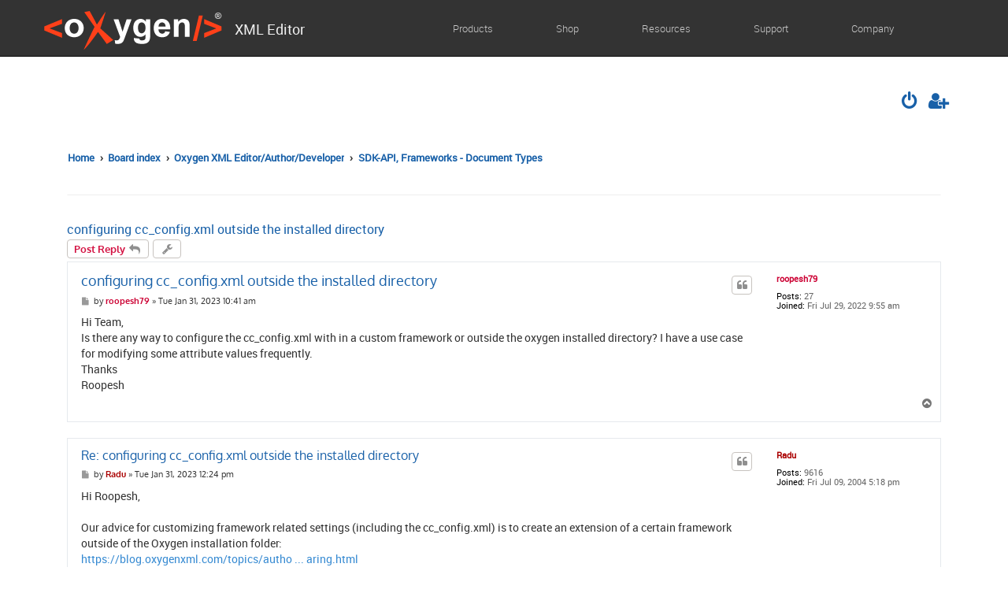

--- FILE ---
content_type: text/html; charset=UTF-8
request_url: https://www.oxygenxml.com/forum/post69496.html
body_size: 8597
content:







<!DOCTYPE html>
<html dir="ltr" lang="en-gb">
<head>
<meta charset="utf-8" />
<meta http-equiv="X-UA-Compatible" content="IE=edge">
<meta name="viewport" content="width=device-width, initial-scale=1" />
	
	<link rel="icon" href="/favicon.ico" type="image/x-icon" />
	<link rel="shortcut icon" href="/favicon.ico" type="image/x-icon" />
	<link rel="alternate" type="application/rss+xml" title="RSS 1.0" href="rss.xml" />
	
	<script src="/js/jquery.min.js"></script>

<title>configuring cc_config.xml outside the installed directory - Oxygen XML Forum</title>

	<link rel="alternate" type="application/atom+xml" title="Feed - Oxygen XML Forum" href="/forum/app.php/feed?sid=127ca0dac40cc4f19a56cca4e29b71b7">	<link rel="alternate" type="application/atom+xml" title="Feed - News" href="/forum/app.php/feed/news?sid=127ca0dac40cc4f19a56cca4e29b71b7">	<link rel="alternate" type="application/atom+xml" title="Feed - All forums" href="/forum/app.php/feed/forums?sid=127ca0dac40cc4f19a56cca4e29b71b7">	<link rel="alternate" type="application/atom+xml" title="Feed - New Topics" href="/forum/app.php/feed/topics?sid=127ca0dac40cc4f19a56cca4e29b71b7">	<link rel="alternate" type="application/atom+xml" title="Feed - Active Topics" href="/forum/app.php/feed/topics_active?sid=127ca0dac40cc4f19a56cca4e29b71b7">	<link rel="alternate" type="application/atom+xml" title="Feed - Forum - SDK-API, Frameworks - Document Types" href="/forum/app.php/feed/forum/19?sid=127ca0dac40cc4f19a56cca4e29b71b7">	<link rel="alternate" type="application/atom+xml" title="Feed - Topic - configuring cc_config.xml outside the installed directory" href="/forum/app.php/feed/topic/25195?sid=127ca0dac40cc4f19a56cca4e29b71b7">	
	<link rel="canonical" href="https://www.oxygenxml.com/forum/sdk-api-frameworks-document-types/topic25195.html">

<!--
	phpBB style name: ProLight
	Based on style:   prosilver (this is the default phpBB3 style)
	Original author:  Tom Beddard ( http://www.subBlue.com/ )
	Modified by:      Ian Bradley ( http://phpbbstyles.oo.gd/ )
-->

<link href="https://www.oxygenxml.com/forum/assets/css/font-awesome.min.css?assets_version=289" rel="stylesheet">
<link href="https://www.oxygenxml.com/forum/styles/prolight1/theme/stylesheet.css?assets_version=289" rel="stylesheet">




<!--[if lte IE 9]>
	<link href="https://www.oxygenxml.com/forum/styles/prolight1/theme/tweaks.css?assets_version=289" rel="stylesheet">
<![endif]-->

	<link href="https://www.oxygenxml.com/forum/styles/prolight1/theme/round_avatars.css?assets_version=289" rel="stylesheet">




	<link href="/css/bootstrap.min.css" rel="stylesheet" />
	<link rel="stylesheet" href="/css/oxygen-main.css?10:33:39.222+03:00" type="text/css" />
	<link rel="stylesheet" href="/css/responsive.css" type="text/css" />
	<link rel="stylesheet" href="/css/oxygenxml_cook.css" type="text/css" />
</head>
<body id="phpbb" class="nojs notouch section-viewtopic/post69496.html ltr ">

  <nav
      class="navbar navbar-inverse navbar-fixed-top"><div class="container-fluid container_menu">
        <div class="navbar-header">
          <button type="button" data-target="#navbarCollapse" data-toggle="collapse"
            class="navbar-toggle"><span class="sr-only">Toggle navigation</span><span
              class="icon-bar"></span><span class="icon-bar"></span><span class="icon-bar"
            ></span></button>
          <a href="/" class="navbar-brand"><img src="/img/oxygen_logo.png" width="230" height="52"
              alt="Oxygen" /><span>XML Editor</span></a>
        </div>
        <div id="navbarCollapse" class="collapse navbar-collapse">
          <ul class="nav navbar-nav top-menu navbar-right">
            <li id="ch_Products" class="dropdown "><a href="/index.html" class="dropdown-toggle"
                data-toggle="dropdown">Products<b class="caret"></b></a></li>
            <li id="ch_Shop" class="dropdown "><a href="/buy.html" class="dropdown-toggle"
                data-toggle="dropdown">Shop<b class="caret"></b></a></li>
            <li id="ch_Resources" class="dropdown "><a href="/documentation.html"
                class="dropdown-toggle" data-toggle="dropdown">Resources<b class="caret"
              ></b></a></li>
            <li id="ch_Support" class="dropdown "><a href="/support.html" class="dropdown-toggle"
                data-toggle="dropdown">Support<b class="caret"></b></a></li>
            <li id="ch_Company" class="dropdown active"><a href="/about_us.html"
                class="dropdown-toggle" data-toggle="dropdown">Company<b class="caret"></b></a></li>
            <li><div class="form-group"
                ><?php include($_SERVER['DOCUMENT_ROOT']."/php/gs_form.php"); ?></div></li>

          </ul>
          <div id="content_navbar">
            <ul id="dropdown_Products" class="dropdown-menu">
              <li><div class="container content_products">
                  <span class="glyphicon glyphicon-arrow-left" aria-hidden="true"></span>
                  <div class="row">
                    <div class="col-md-6 col-lg-3 product-groupings">
                      <div class="mp-title">Editing &amp; Developing</div>
                      <ul class="editing_and_developing">
                        <li class="divider"></li>
                        <li class="el_xml_editor"><a title="Oxygen XML Editor"
                            href="/xml_editor.html"><div class="tm_oxy tm_allProd">
                              <p class="title_oxygen_product">Oxygen XML Editor</p>
                              <p>The Premier All-In-One XML Editing Suite</p>
                            </div></a></li>
                        <li class="el_xml_author"><a title="Oxygen XML Author"
                            href="/xml_author.html"><div class="tm_ath tm_allProd">
                              <p class="title_oxygen_product">Oxygen XML Author</p>
                              <p>Single-Source XML Authoring and Multi-Channel Publishing</p>
                            </div></a></li>
                        <li class="el_xml_developer"><a title="Oxygen XML Developer"
                            href="/xml_developer.html"><div class="tm_dev tm_allProd">
                              <p class="title_oxygen_product">Oxygen XML Developer</p>
                              <p>The Required Tools for Designing XML Schemas and Transformation
                                Pipelines</p>
                            </div></a></li>
                        <li class="el_oxygen_json"><a title="Oxygen JSON Editor"
                            href="/oxygen_json_editor.html"><div class="tm_jsn tm_allProd">
                              <p class="title_oxygen_product">Oxygen JSON Editor</p>
                              <p>The Perfect Tool to Simplify Your JSON Editing Experience</p>
                            </div></a></li>
                      </ul>
                    </div>
                    <div class="col-md-6 col-lg-3 product-groupings">
                      <div class="mp-title">Publishing</div>
                      <ul>
                        <li class="divider"></li>
                        <li><a title="Oxygen Publishing Engine" href="/publishing_engine.html"><div
                              class="tm_ope tm_allProd">
                              <p class="title_oxygen_product">Oxygen Publishing Engine</p>
                              <p>The Complete DITA Publishing Solution for WebHelp and PDF
                                Output</p>
                            </div></a><div>
                            <ul class="list_webHelp_pdfChemistry">
                              <li class="li_pdf_chemistry"><a title="Oxygen PDF Chemistry"
                                  href="/chemistry-html-to-pdf-converter.html"><div
                                    class="tm_cm tm_allProd publishing_products">
                                    <p class="title_oxygen_product">Oxygen PDF Chemistry</p>
                                    <p>Chemistry Converts HTML and XML to PDF Using CSS</p>
                                  </div></a></li>
                              <li class="li_xml_webhelp"><a title="Oxygen XML WebHelp"
                                  href="/xml_webhelp.html"><div
                                    class="tm_whp tm_allProd publishing_products">
                                    <p class="title_oxygen_product">Oxygen XML WebHelp</p>
                                    <p>Publish DITA Content to WebHelp Output</p>
                                  </div></a></li>
                            </ul>
                          </div></li>
                        <li><a title="Oxygen Styles Basket" href="/styles_basket.html"><div
                              class="tm_styles_basket tm_allProd">
                              <p class="title_oxygen_product">Oxygen Styles Basket</p>
                              <p>Customize the Look and Feel of Your PDF and WebHelp Output</p>
                            </div></a></li>
                      </ul>
                    </div>
                    <div class="col-md-6 col-lg-3 product-groupings">
                      <div class="mp-title mp-space mp-collaboraion-review">Collaboration &amp;
                        Review</div>
                      <ul class="collaboration_and_review">
                        <li class="divider"></li>
                        <li><a title="Oxygen XML Web Author" href="/xml_web_author.html"><div
                              class="tm_wat tm_allProd">
                              <p class="title_oxygen_product">Oxygen XML Web Author</p>
                              <p>Engage Your Whole Organization In Content Creation</p>
                            </div></a></li>
                        <li class="oxygen_ctn_fusion"><a title="Oxygen Content Fusion"
                            href="/content_fusion.html"><div class="tm_cf tm_allProd">
                              <p class="title_oxygen_product">Oxygen Content Fusion</p>
                              <p>The Web-based Collaboration Platform to Craft Tomorrow's
                                Content</p>
                            </div></a></li>
                        <li class="el_oxygen_feedback"><a title="Oxygen Feedback"
                            href="/oxygen_feedback.html"><div class="tm_of tm_allProd">
                              <p class="title_oxygen_product">Oxygen Feedback</p>
                              <p>Modern Commenting Platform </p>
                            </div></a><div class="icons_feedback_cloud_and_enterprise">
                            <a title="Oxygen Feedback Cloud"
                              href="/oxygen_feedback_cloud/overview.html"><div
                                class="icon_feedback_menu icon_feedback_cloud_menu">
                                <p>Cloud</p>
                              </div></a>
                            <a title="Oxygen Feedback Enterprise"
                              href="/oxygen_feedback_enterprise/overview.html"><div
                                class="icon_feedback_menu icon_feedback_enterprise_menu">
                                <p>Enterprise</p>
                              </div></a>
                          </div></li>
                      </ul>
                    </div>
                    <div class="col-md-6 col-lg-3 product-groupings">
                      <div class="mp-title mp-ai-support">AI Support</div>
                      <ul>
                        <li class="divider"></li>
                        <li class="mp-space"><a title="Oxygen AI Positron Assistant"
                            href="/ai_positron_assistant.html"><div class="tm_positron tm_allProd">
                              <p class="title_oxygen_product title_oxygen_positron">Oxygen AI
                                Positron</p>
                              <p>Enhance Your Productivity with the Power of AI</p>
                            </div></a></li>
                      </ul>
                      <div class="mp-title mp-extensibility-Automation">Automation and
                        Extensibility</div>
                      <ul>
                        <li class="divider"></li>
                        <li class="mp-space"><a title="Oxygen Scripting"
                            href="/oxygen_scripting.html"><div class="tm_scripting tm_allProd">
                              <p class="title_oxygen_product title_oxygen_scripting">Oxygen
                                Scripting</p>
                              <p>Automate and Run Oxygen Utilities from the Command-Line
                                Interface</p>
                            </div></a></li>
                        <li class="el_oxygen_sdk"><a title="Oxygen SDK" href="/oxygen_sdk.html"><div
                              class="tm_sdk tm_allProd">
                              <p class="title_oxygen_product">Oxygen SDK</p>
                              <p>Specifically designed for application developers and
                                integrators</p>
                            </div></a></li>
                      </ul>
                    </div>
                  </div>
                </div></li>
            </ul>
            <ul id="dropdown_Shop" class="dropdown-menu">
              <li><div class="container content_shop">
                  <span class="glyphicon glyphicon-arrow-left" aria-hidden="true"></span>
                  <div class="row">
                    <div class="col-sm-4 col-md-5">
                      <div class="sh_logo_description">
                        <a title="" href="/buy.html"><div class="logo_and_description_shop">
                            <div>
                              <img src="/img/tm_shop.png" alt="Shop" width="80" height="80" />
                            </div>
                            <div class="tm_allProd tm_align_text">
                              <p class="title_shop">Shop</p>
                              <p>Pricing and licensing for businesses, Academic and individuals</p>
                            </div>
                          </div></a>
                      </div>
                    </div>
                    <div class="col-sm-4 col-md-3">
                      <ul class="sales_register_support_res">
                        <li><div class="tm_allProd tm_allProducts">
                            <a title="" href="/sales_faq.html"><img src="/img/tm_faq.png" alt="FAQ"
                                width="64" height="64" /> Sales FAQ</a>
                          </div></li>
                        <li><div class="tm_allProd tm_allProducts">
                            <a title="" href="/registerCode.html"><img src="/img/tm_register.png"
                                alt="" width="64" height="64" /> Register Code</a>
                          </div></li>
                      </ul>
                    </div>
                    <div class="col-sm-4 col-md-4">
                      <ul class="sales_register_support_res">
                        <li><div class="tm_allProd tm_allProducts">
                            <a title="" href="/sales_support.html"><img src="/img/tm_sales.png"
                                alt="FAQ" width="64" height="64" /> Sales Support</a>
                          </div></li>
                        <li><div class="tm_allProd tm_allProducts">
                            <a title="" href="/resellers.html"><img src="/img/tm_resellers.png"
                                alt="" width="64" height="64" /> Resellers</a>
                          </div></li>
                      </ul>
                    </div>
                  </div>
                </div></li>
            </ul>
            <ul id="dropdown_Resources" class="dropdown-menu">
              <li><div class="container content_resources">
                  <span class="glyphicon glyphicon-arrow-left" aria-hidden="true"></span>
                  <div class="row">
                    <div class="col-sm-9 col-md-10 col-lg-10">
                      <div class="row">
                        <div class="col-sm-6 col-md-4">
                          <div class="tm_allProd tm_allProducts">
                            <a title="" href="/documentation.html"><img src="/img/tm-doc.png"
                                alt="Documentation Resources" width="64" height="64" />
                              Documentation</a>
                          </div>
                        </div>
                        <div class="col-sm-6 col-md-4">
                          <div class="tm_allProd tm_allProducts">
                            <a title="" href="/videos.html"><img src="/img/tm-video.png"
                                alt="Videos Resources" width="62" height="62" /> Videos</a>
                          </div>
                        </div>
                        <div class="col-sm-6 col-md-4">
                          <div class="tm_allProd tm_allProducts">
                            <a title="" href="http://blog.oxygenxml.com"><img src="/img/tm-blog.png"
                                alt="Oxygen XML Blog" width="62" height="62" /> Blog</a>
                          </div>
                        </div>
                        <div class="col-sm-6 col-md-4">
                          <div class="tm_allProd tm_allProducts">
                            <a title="" href="/download.html"><img src="/img/tm_download.png" alt=""
                                width="64" height="64" /> Download</a>
                          </div>
                        </div>
                        <div class="col-sm-6 col-md-4">
                          <div class="tm_allProd tm_allProducts">
                            <a title="" href="/add-ons.html"><img src="/img/tm_add_ons.png"
                                alt="Add-ons" width="64" height="64" /> Add-ons</a>
                          </div>
                        </div>
                        <div class="col-sm-6 col-md-4">
                          <div class="tm_allProd tm_allProducts">
                            <a title="" href="/license_server.html"><img
                                src="/img/tm_license_server.png" alt="" width="64" height="64" />
                              License Server</a>
                          </div>
                        </div>
                      </div>
                    </div>
                    <div class="col-sm-3 col-md-2 col-lg-2">
                      <div class="all-right list_items_menu">
                        <ul class="lists">
                          <li class="divider"></li>
                          <li><a title="" href="/spell_checking.html">Spell Checking</a></li>
                          <li><a title="" href="/history.html">Release History</a></li>
                          <li><a title="" href="/external_resources.html">Other Resources</a></li>
                          <li><a title="" href="/oxygen_logos.html">Logo Resources</a></li>
                          <li><a title="" href="/promotional_items.html">Promotional Items</a></li>
                        </ul>
                      </div>
                    </div>
                  </div>
                </div></li>
            </ul>
            <ul id="dropdown_Support" class="dropdown-menu">
              <li><div class="container content_support">
                  <span class="glyphicon glyphicon-arrow-left" aria-hidden="true"></span>
                  <div class="row">
                    <div class="col-sm-9 col-md-10 col-lg-10">
                      <div class="row">
                        <div class="col-sm-6 col-md-3 col-lg-3">
                          <div class="tm_allProd tm_allProducts">
                            <a title="" href="/sales_support.html"><img src="/img/tm-support.png"
                                alt="Ways to Solve Your Sales Problems" width="62" height="62" />
                              Sales Support</a>
                          </div>
                        </div>
                        <div class="col-sm-6 col-md-3 col-lg-3">
                          <div class="tm_allProd tm_allProducts tm_technical_support">
                            <a title="" href="/technical_support.html"><img
                                src="/img/tm-tech_support.png"
                                alt="Ways to Solve Your Technical Problems" width="62" height="62"
                               /> Technical Support</a>
                          </div>
                        </div>
                        <div class="col-sm-6 col-md-3 col-lg-3">
                          <div class="tm_allProd tm_allProducts tm_forum">
                            <a title="" href="/forum/"><img src="/img/tm_forum.png" alt="FAQ"
                                width="64" height="64" /> Forum</a>
                          </div>
                        </div>
                        <div class="col-sm-6 col-md-3 col-lg-3">
                          <div class="tm_allProd tm_allProducts tm_security">
                            <a title="" href="/security/advisories.html"><img
                                src="/img/tm_security.png" alt="Security" width="62" height="62" />
                              Security</a>
                          </div>
                        </div>
                      </div>
                    </div>
                    <div class="col-sm-3 col-md-2 col-lg-2">
                      <div class="all-right list_items_menu">
                        <ul class="lists">
                          <li class="divider"></li>
                          <li><a title="" href="/contact.html">Contact Us</a></li>
                          <li><a title="" href="/support_testimonials.html">Testimonials</a></li>
                        </ul>
                      </div>
                    </div>
                  </div>
                </div></li>
            </ul>
            <ul id="dropdown_Company" class="dropdown-menu">
              <li><div class="container content_company">
                  <span class="glyphicon glyphicon-arrow-left" aria-hidden="true"></span>
                  <div class="row">
                    <div class="col-sm-9 col-md-10 col-lg-10">
                      <div class="col-sm-6 col-md-4 col-lg-3">
                        <div class="tm_allProd tm_allProducts">
                          <a title="" href="/partners.html"><img src="/img/tm-partners.png"
                              alt="Oxygen Partners" width="62" height="62" /> Partners</a>
                        </div>
                      </div>
                      <div class="col-sm-6 col-md-4 col-lg-3">
                        <div class="tm_allProd tm_allProducts">
                          <a title="" href="/events_programme.html"><img src="/img/tm-events.png"
                              alt="Events Programme" width="62" height="62" /> Events</a>
                        </div>
                      </div>
                      <div class="col-sm-6 col-md-4 col-lg-3">
                        <div class="tm_allProd tm_allProducts">
                          <a title="" href="/news.html"><img src="/img/tm_news.png"
                              alt="Oxygen XML Blog" width="64" height="64" /> News</a>
                        </div>
                      </div>
                      <div class="col-sm-6 col-md-4 col-lg-3">
                        <div class="tm_allProd tm_allProducts">
                          <a title="" href="/case_studies.html"><img src="/img/tm_case_study.png"
                              alt="" width="64" height="64" /> Case Studies</a>
                        </div>
                      </div>
                    </div>
                    <div class="col-sm-3 col-md-2 col-lg-2">
                      <div class="all-right list_items_menu">
                        <ul class="lists">
                          <li class="divider"></li>
                          <li><a title="" href="/about_us.html">About Us</a></li>
                          <li><a title="" href="/customers.html">Customers</a></li>
                          <li><a title="" href="/quotes.html">Quotes</a></li>
                          <li><a title="" href="/careers.html">Careers</a></li>
                          <li><a title="" href="/legal.html">Legal</a></li>
                        </ul>
                      </div>
                    </div>
                  </div>
                </div></li>
            </ul>
          </div>
        </div>
      </div>
    </nav>
   
<div id="content">
      <div class="container marketing">
        <div class="row">
        	<div class="col-xs-12 col-sm-12 col-md-12 col-lg-12 slide-content">





<div class="headerwrap1 lightheader1">
	
	<div id="page-header" class="page-header">
		<div class="headerbar" role="banner">
					<div class="inner">
<!--
			<div id="site-description" class="site-description">
				<a id="logo" class="logo" href="<!-\- IF U_SITE_HOME -\->http://www.oxygenxml.com<!-\- ELSE -\->https://www.oxygenxml.com/forum/<!-\- ENDIF -\->" title="<!-\- IF U_SITE_HOME -\->Home<!-\- ELSE -\->Board index<!-\- ENDIF -\->"><span class="site_logo"></span></a>
				<h1 style="display:none">Oxygen XML Forum</h1>
				<p class="skiplink"><a href="#start_here">Skip to content</a></p>
			</div>-->

			<div class="lightsearch">
																
				<ul id="nav-main" class="nav-main linklist" role="menubar">
				
				
								
									<li  data-skip-responsive="true">
						<a href="https://www.oxygenxml.com/forum/ucp.php?mode=login&amp;redirect=viewtopic.php%2Fpost69496.html%3Fp%3D69496&amp;sid=127ca0dac40cc4f19a56cca4e29b71b7" title="Login" accesskey="x" role="menuitem" title="Login">
							<i class="icon fa-power-off fa-fw light-large" aria-hidden="true"></i>
						</a>
					</li>
											<li data-skip-responsive="true">
							<a href="https://www.oxygenxml.com/forum/ucp.php?mode=register&amp;sid=127ca0dac40cc4f19a56cca4e29b71b7" role="menuitem" title="Register">
								<i class="icon fa-user-plus fa-fw light-large" aria-hidden="true"></i>
							</a>
						</li>
																		</ul>
				
			</div>

			</div>
					</div>
		
	</div>
</div>
		
<div class="headerwrap lightnav">
	<div class="page-header">
		<div class="headerbar" role="banner">	
				<div class="navbar navbar-top" role="navigation">
	<div class="inner">

	<ul id="nav-main" class="rightside nav-main linklist light-nav-list" role="menubar">

				
						
				
		<li id="quick-links" class="quick-links dropdown-container responsive-menu hidden" data-skip-responsive="true">
			<a href="#" class="dropdown-trigger" title="Quick links">
				<i class="icon fa-bars fa-fw" aria-hidden="true"></i>
			</a>
			<div class="dropdown">
				<div class="pointer"><div class="pointer-inner"></div></div>
				<ul class="dropdown-contents" role="menu">
					
										
										
					
										<li class="separator"></li>

									</ul>
			</div>
		</li>

	</ul>

	<ul id="nav-breadcrumbs" class="nav-breadcrumbs linklist navlinks light-nav-list" role="menubar">
						
			
		<li class="breadcrumbs" itemscope itemtype="https://schema.org/BreadcrumbList">

							<span class="crumb" itemtype="https://schema.org/ListItem" itemprop="itemListElement" itemscope><a itemprop="item" href="http://www.oxygenxml.com" data-navbar-reference="home"><span itemprop="name">Home</span></a><meta itemprop="position" content="1" /></span>
			
							<span class="crumb" itemtype="https://schema.org/ListItem" itemprop="itemListElement" itemscope><a itemprop="item" href="https://www.oxygenxml.com/forum/" accesskey="h" data-navbar-reference="index"><span itemprop="name">Board index</span></a><meta itemprop="position" content="2" /></span>

											
								<span class="crumb" itemtype="https://schema.org/ListItem" itemprop="itemListElement" itemscope data-forum-id="13"><a itemprop="item" href="https://www.oxygenxml.com/forum/oxygen-xml-editor/"><span itemprop="name">Oxygen XML Editor/Author/Developer</span></a><meta itemprop="position" content="3" /></span>
															
								<span class="crumb" itemtype="https://schema.org/ListItem" itemprop="itemListElement" itemscope data-forum-id="19"><a itemprop="item" href="https://www.oxygenxml.com/forum/sdk-api-frameworks-document-types/"><span itemprop="name">SDK-API, Frameworks - Document Types</span></a><meta itemprop="position" content="4" /></span>
							
					</li>

	</ul>

	</div>
</div>
		</div>
	</div>
</div>

<div id="wrap" class="wrap">
	<a id="top" class="top-anchor" accesskey="t"></a>

	
	<a id="start_here" class="anchor"></a>
	<div id="page-body" class="page-body" role="main">
		
		
<h2 class="topic-title"><a href="https://www.oxygenxml.com/forum/sdk-api-frameworks-document-types/topic25195.html">configuring cc_config.xml outside the installed directory</a></h2>
<!-- NOTE: remove the style="display: none" when you want to have the forum description on the topic body -->
<div style="display: none !important;">Post here questions and problems related to oXygen frameworks/document types.<br /></div>


<div class="action-bar bar-top">
	
			<a href="https://www.oxygenxml.com/forum/posting.php?mode=reply&amp;t=25195&amp;sid=127ca0dac40cc4f19a56cca4e29b71b7" class="button" title="Post a reply">
							<span>Post Reply</span> <i class="icon fa-reply fa-fw" aria-hidden="true"></i>
					</a>
	
			<div class="dropdown-container dropdown-button-control topic-tools">
		<span title="Topic tools" class="button button-secondary dropdown-trigger dropdown-select">
			<i class="icon fa-wrench fa-fw" aria-hidden="true"></i>
			<span class="caret"><i class="icon fa-sort-down fa-fw" aria-hidden="true"></i></span>
		</span>
		<div class="dropdown">
			<div class="pointer"><div class="pointer-inner"></div></div>
			<ul class="dropdown-contents">
																												<li>
					<a href="https://www.oxygenxml.com/forum/viewtopic.php?f=19&amp;t=25195&amp;view=print&amp;sid=127ca0dac40cc4f19a56cca4e29b71b7" title="Print view" accesskey="p">
						<i class="icon fa-print fa-fw" aria-hidden="true"></i><span>Print view</span>
					</a>
				</li>
											</ul>
		</div>
	</div>
	
	
			<div class="pagination">
								</div>
		</div>




			<div id="p69428" class="post has-profile bg2">
		<div class="inner">

		<dl class="postprofile" id="profile69428">
			<dt class="no-profile-rank no-avatar">
				<div class="avatar-container">
																			</div>
								<a href="https://www.oxygenxml.com/forum/member47493.html" style="color: #CC0033;" class="username-coloured">roopesh79</a>							</dt>

									
		<dd class="profile-posts"><strong>Posts:</strong> 27</dd>		<dd class="profile-joined"><strong>Joined:</strong> Fri Jul 29, 2022 9:55 am</dd>		
		
						
						
		</dl>

		<div class="postbody">
						<div id="post_content69428">

						<h3 class="first">
						<a href="https://www.oxygenxml.com/forum/post69428.html#p69428">configuring cc_config.xml outside the installed directory</a>
			</h3>

													<ul class="post-buttons">
																																									<li>
							<a href="https://www.oxygenxml.com/forum/posting.php?mode=quote&amp;p=69428&amp;sid=127ca0dac40cc4f19a56cca4e29b71b7" title="Reply with quote" class="button button-icon-only">
								<i class="icon fa-quote-left fa-fw" aria-hidden="true"></i><span class="sr-only">Quote</span>
							</a>
						</li>
														</ul>
							
						<p class="author">
									<a class="unread" href="https://www.oxygenxml.com/forum/post69428.html#p69428" title="Post">
						<i class="icon fa-file fa-fw icon-lightgray icon-md" aria-hidden="true"></i><span class="sr-only">Post</span>
					</a>
								<span class="responsive-hide">by <strong><a href="https://www.oxygenxml.com/forum/member47493.html" style="color: #CC0033;" class="username-coloured">roopesh79</a></strong> &raquo; </span><time datetime="2023-01-31T07:41:38+00:00">Tue Jan 31, 2023 10:41 am</time>
			</p>
			
			
			
			<div class="content">Hi Team,<br>
Is there any way to configure the cc_config.xml with in a custom framework or outside the oxygen installed directory? I have a use case for modifying some attribute values frequently. <br>
Thanks<br>
Roopesh</div>

			
			
									
									
						</div>

		</div>

				<div class="back2top">
						<a href="#top" class="top" title="Top">
				<i class="icon fa-chevron-circle-up fa-fw icon-gray" aria-hidden="true"></i>
				<span class="sr-only">Top</span>
			</a>
					</div>
		
		</div>
	</div>

				<div id="p69431" class="post has-profile bg1">
		<div class="inner">

		<dl class="postprofile" id="profile69431">
			<dt class="no-profile-rank no-avatar">
				<div class="avatar-container">
																			</div>
								<a href="https://www.oxygenxml.com/forum/member303.html" style="color: #AA0000;" class="username-coloured">Radu</a>							</dt>

									
		<dd class="profile-posts"><strong>Posts:</strong> 9616</dd>		<dd class="profile-joined"><strong>Joined:</strong> Fri Jul 09, 2004 5:18 pm</dd>		
		
						
						
		</dl>

		<div class="postbody">
						<div id="post_content69431">

						<h3 >
						<a href="https://www.oxygenxml.com/forum/post69431.html#p69431">Re: configuring cc_config.xml outside the installed directory</a>
			</h3>

													<ul class="post-buttons">
																																									<li>
							<a href="https://www.oxygenxml.com/forum/posting.php?mode=quote&amp;p=69431&amp;sid=127ca0dac40cc4f19a56cca4e29b71b7" title="Reply with quote" class="button button-icon-only">
								<i class="icon fa-quote-left fa-fw" aria-hidden="true"></i><span class="sr-only">Quote</span>
							</a>
						</li>
														</ul>
							
						<p class="author">
									<a class="unread" href="https://www.oxygenxml.com/forum/post69431.html#p69431" title="Post">
						<i class="icon fa-file fa-fw icon-lightgray icon-md" aria-hidden="true"></i><span class="sr-only">Post</span>
					</a>
								<span class="responsive-hide">by <strong><a href="https://www.oxygenxml.com/forum/member303.html" style="color: #AA0000;" class="username-coloured">Radu</a></strong> &raquo; </span><time datetime="2023-01-31T09:24:21+00:00">Tue Jan 31, 2023 12:24 pm</time>
			</p>
			
			
			
			<div class="content">Hi Roopesh,<br>
<br>
Our advice for customizing framework related settings (including the cc_config.xml) is to create an extension of a certain framework outside of the Oxygen installation folder:<br>
<a href="https://blog.oxygenxml.com/topics/author-document-type-extension-sharing.html" class="postlink">https://blog.oxygenxml.com/topics/autho ... aring.html</a><br>
So we never recommend making changes inside the Oxygen installation folder.<br>
Once you have a framework customization outside of the Oxygen installation folder you can have your own cc_config.xml there:<br>
<br>
<a href="https://www.oxygenxml.com/doc/ug-editor/topics/configure-elements-attr-cc-individually.html" class="postlink">https://www.oxygenxml.com/doc/ug-editor ... ually.html</a><br>

<blockquote class="uncited"><div>If you extend a framework, you need to copy the content of the cc_config.xml file from the base framework and modify it (e.g. create a resources folder in your framework extension folder and place the file there). You also need to make sure that the folder that contains the cc_config.xml file in your extension (e.g. resources) is listed in the Classpath tab before the one from the base framework.<br>
<br>
If you only want to make small changes or add extra rules in your custom content completion configuration file, you need to name it cc_config_ext.xml and all the rules inside it are merged with the base cc_config.xml file. The merging is done by taking all the rules specified in the cc_config_ext.xml file into consideration after processing the set of rules from the base cc_config.xml file.</div></blockquote>

Regards,<br>
Radu</div>

			
			
									
									<div id="sig69431" class="signature">Radu Coravu <br>
<strong class="text-strong"><span style="color:#FF0000">&lt;</span><span style="color:#0040FF">o</span><span style="color:#FF0000">X</span><span style="color:#0040FF">ygen</span><span style="color:#FF0000">/&gt;</span> XML Editor</strong><br>
http://www.oxygenxml.com</div>
						</div>

		</div>

				<div class="back2top">
						<a href="#top" class="top" title="Top">
				<i class="icon fa-chevron-circle-up fa-fw icon-gray" aria-hidden="true"></i>
				<span class="sr-only">Top</span>
			</a>
					</div>
		
		</div>
	</div>

				<div id="p69496" class="post has-profile bg2">
		<div class="inner">

		<dl class="postprofile" id="profile69496">
			<dt class="no-profile-rank no-avatar">
				<div class="avatar-container">
																			</div>
								<a href="https://www.oxygenxml.com/forum/member47493.html" style="color: #CC0033;" class="username-coloured">roopesh79</a>							</dt>

									
		<dd class="profile-posts"><strong>Posts:</strong> 27</dd>		<dd class="profile-joined"><strong>Joined:</strong> Fri Jul 29, 2022 9:55 am</dd>		
		
						
						
		</dl>

		<div class="postbody">
						<div id="post_content69496">

						<h3 >
						<a href="https://www.oxygenxml.com/forum/post69496.html#p69496">Re: configuring cc_config.xml outside the installed directory</a>
			</h3>

													<ul class="post-buttons">
																																									<li>
							<a href="https://www.oxygenxml.com/forum/posting.php?mode=quote&amp;p=69496&amp;sid=127ca0dac40cc4f19a56cca4e29b71b7" title="Reply with quote" class="button button-icon-only">
								<i class="icon fa-quote-left fa-fw" aria-hidden="true"></i><span class="sr-only">Quote</span>
							</a>
						</li>
														</ul>
							
						<p class="author">
									<a class="unread" href="https://www.oxygenxml.com/forum/post69496.html#p69496" title="Post">
						<i class="icon fa-file fa-fw icon-lightgray icon-md" aria-hidden="true"></i><span class="sr-only">Post</span>
					</a>
								<span class="responsive-hide">by <strong><a href="https://www.oxygenxml.com/forum/member47493.html" style="color: #CC0033;" class="username-coloured">roopesh79</a></strong> &raquo; </span><time datetime="2023-02-02T07:23:24+00:00">Thu Feb 02, 2023 10:23 am</time>
			</p>
			
			
			
			<div class="content">Thank you for the suggestion</div>

			
			
									
									
						</div>

		</div>

				<div class="back2top">
						<a href="#top" class="top" title="Top">
				<i class="icon fa-chevron-circle-up fa-fw icon-gray" aria-hidden="true"></i>
				<span class="sr-only">Top</span>
			</a>
					</div>
		
		</div>
	</div>

	

	<div class="action-bar bar-bottom">
	
			<a href="https://www.oxygenxml.com/forum/posting.php?mode=reply&amp;t=25195&amp;sid=127ca0dac40cc4f19a56cca4e29b71b7" class="button" title="Post a reply">
							<span>Post Reply</span> <i class="icon fa-reply fa-fw" aria-hidden="true"></i>
					</a>
		
		<div class="dropdown-container dropdown-button-control topic-tools">
		<span title="Topic tools" class="button button-secondary dropdown-trigger dropdown-select">
			<i class="icon fa-wrench fa-fw" aria-hidden="true"></i>
			<span class="caret"><i class="icon fa-sort-down fa-fw" aria-hidden="true"></i></span>
		</span>
		<div class="dropdown">
			<div class="pointer"><div class="pointer-inner"></div></div>
			<ul class="dropdown-contents">
																												<li>
					<a href="https://www.oxygenxml.com/forum/viewtopic.php?f=19&amp;t=25195&amp;view=print&amp;sid=127ca0dac40cc4f19a56cca4e29b71b7" title="Print view" accesskey="p">
						<i class="icon fa-print fa-fw" aria-hidden="true"></i><span>Print view</span>
					</a>
				</li>
											</ul>
		</div>
	</div>

			<form method="post" action="https://www.oxygenxml.com/forum/sdk-api-frameworks-document-types/topic25195.html">
		<div class="dropdown-container dropdown-container-left dropdown-button-control sort-tools">
	<span title="Display and sorting options" class="button button-secondary dropdown-trigger dropdown-select">
		<i class="icon fa-sort-amount-asc fa-fw" aria-hidden="true"></i>
		<span class="caret"><i class="icon fa-sort-down fa-fw" aria-hidden="true"></i></span>
	</span>
	<div class="dropdown hidden">
		<div class="pointer"><div class="pointer-inner"></div></div>
		<div class="dropdown-contents">
			<fieldset class="display-options">
							<label>Display: <select name="st" id="st"><option value="0" selected="selected">All posts</option><option value="1">1 day</option><option value="7">7 days</option><option value="14">2 weeks</option><option value="30">1 month</option><option value="90">3 months</option><option value="180">6 months</option><option value="365">1 year</option></select></label>
								<label>Sort by: <select name="sk" id="sk"><option value="a">Author</option><option value="t" selected="selected">Post time</option><option value="s">Subject</option></select></label>
				<label>Direction: <select name="sd" id="sd"><option value="a" selected="selected">Ascending</option><option value="d">Descending</option></select></label>
								<hr class="dashed" />
				<input type="submit" class="button2" name="sort" value="Go" />
						</fieldset>
		</div>
	</div>
</div>
		</form>
	
	
	
			<div class="pagination">
					</div>
	</div>


<div class="action-bar actions-jump">
		<p class="jumpbox-return">
		<a href="https://www.oxygenxml.com/forum/sdk-api-frameworks-document-types/" class="left-box arrow-left" accesskey="r">
			<i class="icon fa-angle-left fa-fw icon-black" aria-hidden="true"></i><span>Return to “SDK-API, Frameworks - Document Types”</span>
		</a>
	</p>
	
		<div class="jumpbox dropdown-container dropdown-container-right dropdown-up dropdown-left dropdown-button-control" id="jumpbox">
			<span title="Jump to" class="button button-secondary dropdown-trigger dropdown-select">
				<span>Jump to</span>
				<span class="caret"><i class="icon fa-sort-down fa-fw" aria-hidden="true"></i></span>
			</span>
		<div class="dropdown">
			<div class="pointer"><div class="pointer-inner"></div></div>
			<ul class="dropdown-contents">
																				<li><a href="https://www.oxygenxml.com/forum/viewforum.php?f=13" class="jumpbox-cat-link"> <span> Oxygen XML Editor/Author/Developer</span></a></li>
																<li><a href="https://www.oxygenxml.com/forum/viewforum.php?f=2" class="jumpbox-sub-link"><span class="spacer"></span> <span>&#8627; &nbsp; Feature Request</span></a></li>
																<li><a href="https://www.oxygenxml.com/forum/viewforum.php?f=1" class="jumpbox-sub-link"><span class="spacer"></span><span class="spacer"></span> <span>&#8627; &nbsp; Common Problems</span></a></li>
																<li><a href="https://www.oxygenxml.com/forum/viewforum.php?f=20" class="jumpbox-sub-link"><span class="spacer"></span><span class="spacer"></span> <span>&#8627; &nbsp; DITA (Editing and Publishing DITA Content)</span></a></li>
																<li><a href="https://www.oxygenxml.com/forum/viewforum.php?f=47" class="jumpbox-sub-link"><span class="spacer"></span><span class="spacer"></span> <span>&#8627; &nbsp; Artificial Intelligence (AI Positron Assistant add-on)</span></a></li>
																<li><a href="https://www.oxygenxml.com/forum/viewforum.php?f=19" class="jumpbox-sub-link"><span class="spacer"></span><span class="spacer"></span> <span>&#8627; &nbsp; SDK-API, Frameworks - Document Types</span></a></li>
																<li><a href="https://www.oxygenxml.com/forum/viewforum.php?f=21" class="jumpbox-sub-link"><span class="spacer"></span><span class="spacer"></span><span class="spacer"></span> <span>&#8627; &nbsp; DocBook</span></a></li>
																<li><a href="https://www.oxygenxml.com/forum/viewforum.php?f=22" class="jumpbox-sub-link"><span class="spacer"></span><span class="spacer"></span><span class="spacer"></span> <span>&#8627; &nbsp; TEI</span></a></li>
																<li><a href="https://www.oxygenxml.com/forum/viewforum.php?f=23" class="jumpbox-sub-link"><span class="spacer"></span><span class="spacer"></span><span class="spacer"></span> <span>&#8627; &nbsp; XHTML</span></a></li>
																<li><a href="https://www.oxygenxml.com/forum/viewforum.php?f=8" class="jumpbox-sub-link"><span class="spacer"></span><span class="spacer"></span> <span>&#8627; &nbsp; Other Issues</span></a></li>
																<li><a href="https://www.oxygenxml.com/forum/viewforum.php?f=27" class="jumpbox-cat-link"> <span> Oxygen XML Web Author</span></a></li>
																<li><a href="https://www.oxygenxml.com/forum/viewforum.php?f=33" class="jumpbox-sub-link"><span class="spacer"></span> <span>&#8627; &nbsp; Feature Request</span></a></li>
																<li><a href="https://www.oxygenxml.com/forum/viewforum.php?f=34" class="jumpbox-sub-link"><span class="spacer"></span> <span>&#8627; &nbsp; Common Problems</span></a></li>
																<li><a href="https://www.oxygenxml.com/forum/viewforum.php?f=31" class="jumpbox-cat-link"> <span> Oxygen Content Fusion</span></a></li>
																<li><a href="https://www.oxygenxml.com/forum/viewforum.php?f=36" class="jumpbox-sub-link"><span class="spacer"></span> <span>&#8627; &nbsp; Feature Request</span></a></li>
																<li><a href="https://www.oxygenxml.com/forum/viewforum.php?f=37" class="jumpbox-sub-link"><span class="spacer"></span> <span>&#8627; &nbsp; Common Problems</span></a></li>
																<li><a href="https://www.oxygenxml.com/forum/viewforum.php?f=44" class="jumpbox-cat-link"> <span> Oxygen JSON Editor</span></a></li>
																<li><a href="https://www.oxygenxml.com/forum/viewforum.php?f=45" class="jumpbox-sub-link"><span class="spacer"></span> <span>&#8627; &nbsp; Feature Request</span></a></li>
																<li><a href="https://www.oxygenxml.com/forum/viewforum.php?f=46" class="jumpbox-sub-link"><span class="spacer"></span> <span>&#8627; &nbsp; Common Problems</span></a></li>
																<li><a href="https://www.oxygenxml.com/forum/viewforum.php?f=24" class="jumpbox-cat-link"> <span> Oxygen PDF Chemistry</span></a></li>
																<li><a href="https://www.oxygenxml.com/forum/viewforum.php?f=25" class="jumpbox-sub-link"><span class="spacer"></span> <span>&#8627; &nbsp; Feature Request</span></a></li>
																<li><a href="https://www.oxygenxml.com/forum/viewforum.php?f=26" class="jumpbox-sub-link"><span class="spacer"></span> <span>&#8627; &nbsp; Common Problems</span></a></li>
																<li><a href="https://www.oxygenxml.com/forum/viewforum.php?f=38" class="jumpbox-cat-link"> <span> Oxygen Feedback</span></a></li>
																<li><a href="https://www.oxygenxml.com/forum/viewforum.php?f=39" class="jumpbox-sub-link"><span class="spacer"></span> <span>&#8627; &nbsp; Feature Request</span></a></li>
																<li><a href="https://www.oxygenxml.com/forum/viewforum.php?f=40" class="jumpbox-sub-link"><span class="spacer"></span> <span>&#8627; &nbsp; Common Problems</span></a></li>
																<li><a href="https://www.oxygenxml.com/forum/viewforum.php?f=41" class="jumpbox-cat-link"> <span> Oxygen XML WebHelp</span></a></li>
																<li><a href="https://www.oxygenxml.com/forum/viewforum.php?f=42" class="jumpbox-sub-link"><span class="spacer"></span> <span>&#8627; &nbsp; Feature Request</span></a></li>
																<li><a href="https://www.oxygenxml.com/forum/viewforum.php?f=43" class="jumpbox-sub-link"><span class="spacer"></span> <span>&#8627; &nbsp; Common Problems</span></a></li>
																<li><a href="https://www.oxygenxml.com/forum/viewforum.php?f=14" class="jumpbox-cat-link"> <span> XML</span></a></li>
																<li><a href="https://www.oxygenxml.com/forum/viewforum.php?f=5" class="jumpbox-sub-link"><span class="spacer"></span> <span>&#8627; &nbsp; General XML Questions</span></a></li>
																<li><a href="https://www.oxygenxml.com/forum/viewforum.php?f=6" class="jumpbox-sub-link"><span class="spacer"></span> <span>&#8627; &nbsp; XSLT and FOP</span></a></li>
																<li><a href="https://www.oxygenxml.com/forum/viewforum.php?f=7" class="jumpbox-sub-link"><span class="spacer"></span> <span>&#8627; &nbsp; XML Schemas</span></a></li>
																<li><a href="https://www.oxygenxml.com/forum/viewforum.php?f=18" class="jumpbox-sub-link"><span class="spacer"></span> <span>&#8627; &nbsp; XQuery</span></a></li>
																<li><a href="https://www.oxygenxml.com/forum/viewforum.php?f=15" class="jumpbox-cat-link"> <span> NVDL</span></a></li>
																<li><a href="https://www.oxygenxml.com/forum/viewforum.php?f=11" class="jumpbox-sub-link"><span class="spacer"></span> <span>&#8627; &nbsp; General NVDL Issues</span></a></li>
																<li><a href="https://www.oxygenxml.com/forum/viewforum.php?f=12" class="jumpbox-sub-link"><span class="spacer"></span> <span>&#8627; &nbsp; oNVDL Related Issues</span></a></li>
																<li><a href="https://www.oxygenxml.com/forum/viewforum.php?f=16" class="jumpbox-cat-link"> <span> XML Services Market</span></a></li>
																<li><a href="https://www.oxygenxml.com/forum/viewforum.php?f=10" class="jumpbox-sub-link"><span class="spacer"></span> <span>&#8627; &nbsp; Offer a Service</span></a></li>
											</ul>
		</div>
	</div>

	</div>


			</div>


</div>

<div class="footerwrap">
	<div id="page-footer" class="page-footer" role="contentinfo">
	
		
	
		<div class="navbar navbar-bottom" role="navigation">
	<div class="inner">

	<ul id="nav-footer" class="nav-footer linklist" role="menubar">

						
					<li class="rightside">
				<a href="https://www.oxygenxml.com/forum/ucp.php?mode=delete_cookies&amp;sid=127ca0dac40cc4f19a56cca4e29b71b7" data-ajax="true" data-refresh="true" role="menuitem" title="Delete cookies">
					<i class="icon fa-trash fa-fw" aria-hidden="true"></i>
				</a>
			</li>
																<li class="rightside" data-last-responsive="true">
				<a href="https://www.oxygenxml.com/forum/memberlist.php?mode=contactadmin" role="menuitem" title="Contact us">
					<i class="icon fa-envelope fa-fw" aria-hidden="true"></i>
				</a>
			</li>
				<li class="rightside" data-skip-responsive="true">
			<a href="/forum/app.php/help/faq?sid=127ca0dac40cc4f19a56cca4e29b71b7" rel="help" title="Frequently Asked Questions" role="menuitem" title="FAQ">
				<i class="icon fa-question-circle fa-fw" aria-hidden="true"></i>
			</a>
		</li>
		
				
			
				
				
	</ul>

	</div>
</div>

		<div class="copyright">
	
			
			
					<p class="footer-row" role="menu">
			<a class="footer-link" href="https://www.oxygenxml.com/forum/ucp.php?mode=privacy&amp;sid=127ca0dac40cc4f19a56cca4e29b71b7" title="Privacy" role="menuitem">
				<span class="footer-link-text">Privacy</span>
			</a>
			|
			<a class="footer-link" href="https://www.oxygenxml.com/forum/ucp.php?mode=terms&amp;sid=127ca0dac40cc4f19a56cca4e29b71b7" title="Terms" role="menuitem">
				<span class="footer-link-text">Terms</span>
			</a>
			</p>
								</div>

		<div id="darkenwrapper" class="darkenwrapper" data-ajax-error-title="AJAX error" data-ajax-error-text="Something went wrong when processing your request." data-ajax-error-text-abort="User aborted request." data-ajax-error-text-timeout="Your request timed out; please try again." data-ajax-error-text-parsererror="Something went wrong with the request and the server returned an invalid reply.">
			<div id="darken" class="darken">&nbsp;</div>
		</div>

		<div id="phpbb_alert" class="phpbb_alert" data-l-err="Error" data-l-timeout-processing-req="Request timed out.">
			<a href="#" class="alert_close">
				<i class="icon fa-times-circle fa-fw" aria-hidden="true"></i>
			</a>
			<h3 class="alert_title">&nbsp;</h3><p class="alert_text"></p>
		</div>
		<div id="phpbb_confirm" class="phpbb_alert">
			<a href="#" class="alert_close">
				<i class="icon fa-times-circle fa-fw" aria-hidden="true"></i>
			</a>
			<div class="alert_text"></div>
		</div>
	</div>
</div>

<div>
	<a id="bottom" class="anchor" accesskey="z"></a>
	</div>
<script src="/js/navbar.js"></script>
<script src="https://www.oxygenxml.com/forum/assets/javascript/jquery-3.6.0.min.js?assets_version=289"></script>
<script src="https://www.oxygenxml.com/forum/assets/javascript/core.js?assets_version=289"></script>


<script type="text/javascript">
var phpbb_seo = {
	delim_start:'-',
	static_pagination:'page',
	ext_pagination:'.html',
	external:'1',
	external_sub:'',
	ext_classes:'',
	hashfix:'1',
	phpEx:'php'
};
</script>

<script src="./styles/prosilver/template/forum_fn.js?assets_version=289"></script>
<script src="./styles/prosilver/template/ajax.js?assets_version=289"></script>
<script src="./ext/phpbbseo/usu/styles/all/template/phpbb_seo.js?assets_version=289"></script>
<script src="./ext/s9e/highlighter/styles/all/template/init.min.js?assets_version=289"></script>


	<script>
		var height = $(".lightheader").outerHeight();
		
		$(".lightnav").css(
			'margin-top', height
		);
		
		$(".lightheader").css({
			'position':'fixed',
			'top':'0',
			'width':'100%'
		});
	</script>



</body>
</html>
